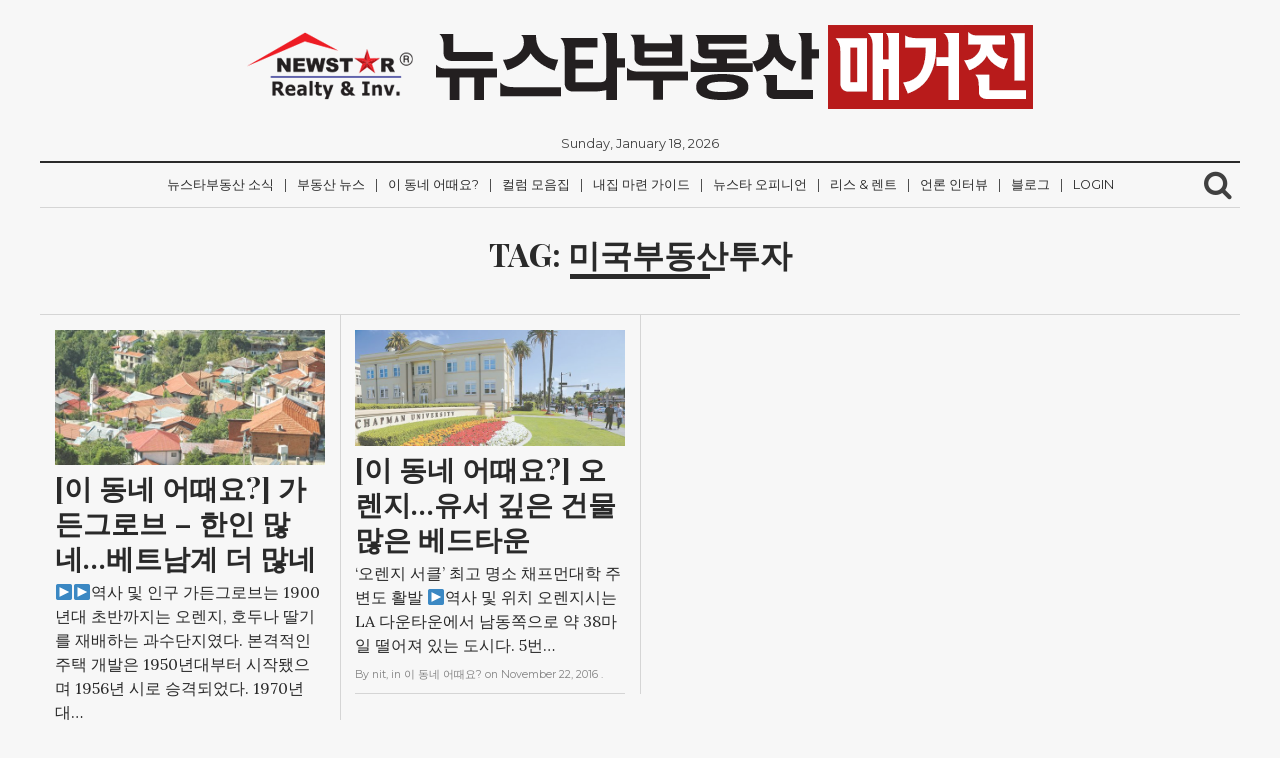

--- FILE ---
content_type: text/html; charset=UTF-8
request_url: http://magazine.newstarrealty.com/tag/%EB%AF%B8%EA%B5%AD%EB%B6%80%EB%8F%99%EC%82%B0%ED%88%AC%EC%9E%90/
body_size: 17174
content:
<!DOCTYPE html>
<html lang="en-US">
	<head>
<!-- 카카오톡 이미지 -->

<!--<meta property="og:site_name" content="NewStarRealty Magazine" />-->
<meta property="og:type" content="website"/>
<meta property="og:url" content="" />
<!--<meta property="og:image" content="http://nammoonkey.com/letter/img/newstarrealtymagazine_kakao.jpg" />-->
<meta property="og:image:width" content="527" />
<meta property="og:image:height" content="275" />
<!--<meta property="og:description" content="뉴스타부동산 매거진" />-->
<meta property="og:title" content="NewStarRealty Magazine" />
			
<!-- //카카오톡 이미지 -->
		<meta charset="UTF-8">
		<meta name="viewport" content="width=device-width, initial-scale=1">
		<link rel="profile" href="http://gmpg.org/xfn/11">

		<title>미국부동산투자 &#8211; 뉴스타부동산 매거진</title>
<meta name='robots' content='max-image-preview:large' />
<link rel='dns-prefetch' href='//s.w.org' />
<link rel="alternate" type="application/rss+xml" title="뉴스타부동산 매거진 &raquo; Feed" href="http://magazine.newstarrealty.com/feed/" />
<link rel="alternate" type="application/rss+xml" title="뉴스타부동산 매거진 &raquo; Comments Feed" href="http://magazine.newstarrealty.com/comments/feed/" />
<link rel="alternate" type="application/rss+xml" title="뉴스타부동산 매거진 &raquo; 미국부동산투자 Tag Feed" href="http://magazine.newstarrealty.com/tag/%eb%af%b8%ea%b5%ad%eb%b6%80%eb%8f%99%ec%82%b0%ed%88%ac%ec%9e%90/feed/" />
		<script type="text/javascript">
			window._wpemojiSettings = {"baseUrl":"https:\/\/s.w.org\/images\/core\/emoji\/13.0.1\/72x72\/","ext":".png","svgUrl":"https:\/\/s.w.org\/images\/core\/emoji\/13.0.1\/svg\/","svgExt":".svg","source":{"concatemoji":"http:\/\/magazine.newstarrealty.com\/wp-includes\/js\/wp-emoji-release.min.js?ver=5.7.14"}};
			!function(e,a,t){var n,r,o,i=a.createElement("canvas"),p=i.getContext&&i.getContext("2d");function s(e,t){var a=String.fromCharCode;p.clearRect(0,0,i.width,i.height),p.fillText(a.apply(this,e),0,0);e=i.toDataURL();return p.clearRect(0,0,i.width,i.height),p.fillText(a.apply(this,t),0,0),e===i.toDataURL()}function c(e){var t=a.createElement("script");t.src=e,t.defer=t.type="text/javascript",a.getElementsByTagName("head")[0].appendChild(t)}for(o=Array("flag","emoji"),t.supports={everything:!0,everythingExceptFlag:!0},r=0;r<o.length;r++)t.supports[o[r]]=function(e){if(!p||!p.fillText)return!1;switch(p.textBaseline="top",p.font="600 32px Arial",e){case"flag":return s([127987,65039,8205,9895,65039],[127987,65039,8203,9895,65039])?!1:!s([55356,56826,55356,56819],[55356,56826,8203,55356,56819])&&!s([55356,57332,56128,56423,56128,56418,56128,56421,56128,56430,56128,56423,56128,56447],[55356,57332,8203,56128,56423,8203,56128,56418,8203,56128,56421,8203,56128,56430,8203,56128,56423,8203,56128,56447]);case"emoji":return!s([55357,56424,8205,55356,57212],[55357,56424,8203,55356,57212])}return!1}(o[r]),t.supports.everything=t.supports.everything&&t.supports[o[r]],"flag"!==o[r]&&(t.supports.everythingExceptFlag=t.supports.everythingExceptFlag&&t.supports[o[r]]);t.supports.everythingExceptFlag=t.supports.everythingExceptFlag&&!t.supports.flag,t.DOMReady=!1,t.readyCallback=function(){t.DOMReady=!0},t.supports.everything||(n=function(){t.readyCallback()},a.addEventListener?(a.addEventListener("DOMContentLoaded",n,!1),e.addEventListener("load",n,!1)):(e.attachEvent("onload",n),a.attachEvent("onreadystatechange",function(){"complete"===a.readyState&&t.readyCallback()})),(n=t.source||{}).concatemoji?c(n.concatemoji):n.wpemoji&&n.twemoji&&(c(n.twemoji),c(n.wpemoji)))}(window,document,window._wpemojiSettings);
		</script>
		<style type="text/css">
img.wp-smiley,
img.emoji {
	display: inline !important;
	border: none !important;
	box-shadow: none !important;
	height: 1em !important;
	width: 1em !important;
	margin: 0 .07em !important;
	vertical-align: -0.1em !important;
	background: none !important;
	padding: 0 !important;
}
</style>
	<link rel='stylesheet' id='wp-block-library-css'  href='http://magazine.newstarrealty.com/wp-includes/css/dist/block-library/style.min.css?ver=5.7.14' type='text/css' media='all' />
<link rel='stylesheet' id='newspaper-style-css'  href='http://magazine.newstarrealty.com/wp-content/themes/newspaper/style.css?ver=5.7.14' type='text/css' media='all' />
<link rel='stylesheet' id='colorbox-css'  href='http://magazine.newstarrealty.com/wp-content/plugins/slideshow-gallery/views/default/css/colorbox.css?ver=1.3.19' type='text/css' media='all' />
<link rel='stylesheet' id='fontawesome-css'  href='http://magazine.newstarrealty.com/wp-content/plugins/slideshow-gallery/views/default/css/fontawesome.css?ver=4.4.0' type='text/css' media='all' />
<script type='text/javascript' src='http://magazine.newstarrealty.com/wp-includes/js/jquery/jquery.min.js?ver=3.5.1' id='jquery-core-js'></script>
<script type='text/javascript' src='http://magazine.newstarrealty.com/wp-includes/js/jquery/jquery-migrate.min.js?ver=3.3.2' id='jquery-migrate-js'></script>
<script type='text/javascript' src='http://magazine.newstarrealty.com/wp-content/plugins/slideshow-gallery/views/default/js/gallery.js?ver=1.0' id='slideshow-gallery-js'></script>
<script type='text/javascript' src='http://magazine.newstarrealty.com/wp-content/plugins/slideshow-gallery/views/default/js/colorbox.js?ver=1.6.3' id='colorbox-js'></script>
<script type='text/javascript' src='http://magazine.newstarrealty.com/wp-content/plugins/slideshow-gallery/views/default/js/jquery-ui.js?ver=5.7.14' id='jquery-ui-effects-js'></script>
<link rel="https://api.w.org/" href="http://magazine.newstarrealty.com/wp-json/" /><link rel="alternate" type="application/json" href="http://magazine.newstarrealty.com/wp-json/wp/v2/tags/231" /><link rel="EditURI" type="application/rsd+xml" title="RSD" href="http://magazine.newstarrealty.com/xmlrpc.php?rsd" />
<link rel="wlwmanifest" type="application/wlwmanifest+xml" href="http://magazine.newstarrealty.com/wp-includes/wlwmanifest.xml" /> 
<meta name="generator" content="WordPress 5.7.14" />
<link rel="preconnect" href="https://cdnjs.cloudflare.com"><meta property="og:image" content="http://magazine.newstarrealty.com/wp-content/uploads/2016/11/the-idyllic-village-in-troodos-mountains_fJ2hbiAu.jpg" /><meta property="og:title" content='[이 동네 어때요?] 가든그로브 &#8211; 한인 많네…베트남계 더 많네' />
<meta property="og:description" content='' />

<meta name="twitter:card" content='summary_large_image' />
<meta name="twitter:title" content='[이 동네 어때요?] 가든그로브 &#8211; 한인 많네…베트남계 더 많네' />
<meta name="twitter:description" content='' /><meta name="twitter:image" content="http://magazine.newstarrealty.com/wp-content/uploads/2016/11/the-idyllic-village-in-troodos-mountains_fJ2hbiAu.jpg" /><script>
  (function(i,s,o,g,r,a,m){i['GoogleAnalyticsObject']=r;i[r]=i[r]||function(){
  (i[r].q=i[r].q||[]).push(arguments)},i[r].l=1*new Date();a=s.createElement(o),
  m=s.getElementsByTagName(o)[0];a.async=1;a.src=g;m.parentNode.insertBefore(a,m)
  })(window,document,'script','https://www.google-analytics.com/analytics.js','ga');

  ga('create', 'UA-87948404-1', 'auto');
  ga('send', 'pageview');

</script>
<style type="text/css">
#sidebanner_left { position:absolute; top:200px; right:50%; margin-right:650px; width:100px; height:200px; background:#F9C; }
#sidebanner_right { position:absolute; top:200px; left:50%; margin-left:640px; width:130px; height:200px; background:#F9C; }
</style>

<script async defer src="//assets.pinterest.com/js/pinit.js"></script>
	</head>
	
<!-- Google tag (gtag.js) -->
<script async src="https://www.googletagmanager.com/gtag/js?id=G-2KBSJD966D"></script>
<script>
  window.dataLayer = window.dataLayer || [];
  function gtag(){dataLayer.push(arguments);}
  gtag('js', new Date());

  gtag('config', 'G-2KBSJD966D');
</script>

	<body class="archive tag tag-231 wp-custom-logo">
		<div class="container">
			<header class="cf">
				<div class="row">
					<div id="logo" class="col col-12">
						<a href="http://magazine.newstarrealty.com/" class="custom-logo-link" rel="home"><img width="786" height="84" src="http://magazine.newstarrealty.com/wp-content/uploads/2017/02/cropped-magazine_title.png" class="custom-logo" alt="뉴스타부동산 매거진" srcset="http://magazine.newstarrealty.com/wp-content/uploads/2017/02/cropped-magazine_title.png 786w, http://magazine.newstarrealty.com/wp-content/uploads/2017/02/cropped-magazine_title-300x32.png 300w, http://magazine.newstarrealty.com/wp-content/uploads/2017/02/cropped-magazine_title-768x82.png 768w" sizes="(max-width: 786px) 100vw, 786px" /></a>			
					</div>
					<div id="date">
						Sunday, January 18, 2026					</div>
					<nav id="newspaper_header_menu" class="border-bottom col col-12">
						<div class="meanmenu">
							<div class="menu-%ec%bb%ac%eb%9f%bc-%eb%aa%a8%ec%9d%8c%ec%a7%91-container"><ul id="header-menu" class="menu"><li id="menu-item-1125" class="menu-item menu-item-type-taxonomy menu-item-object-category menu-item-1125"><a href="http://magazine.newstarrealty.com/category/%eb%89%b4%ec%8a%a4%ed%83%80%eb%b6%80%eb%8f%99%ec%82%b0-%ec%86%8c%ec%8b%9d/">뉴스타부동산 소식</a></li>
<li id="menu-item-57" class="menu-item menu-item-type-taxonomy menu-item-object-category menu-item-57"><a href="http://magazine.newstarrealty.com/category/%eb%b6%80%eb%8f%99%ec%82%b0-%eb%89%b4%ec%8a%a4/">부동산 뉴스</a></li>
<li id="menu-item-50" class="menu-item menu-item-type-taxonomy menu-item-object-category menu-item-50"><a href="http://magazine.newstarrealty.com/category/%ec%9d%b4-%eb%8f%99%eb%84%a4-%ec%96%b4%eb%95%8c%ec%9a%94/">이 동네 어때요?</a></li>
<li id="menu-item-54" class="menu-item menu-item-type-taxonomy menu-item-object-category menu-item-54"><a href="http://magazine.newstarrealty.com/category/%ec%bb%ac%eb%9f%bc-%eb%aa%a8%ec%9d%8c%ec%a7%91/">컬럼 모음집</a></li>
<li id="menu-item-55" class="menu-item menu-item-type-taxonomy menu-item-object-category menu-item-55"><a href="http://magazine.newstarrealty.com/category/%eb%82%b4%ec%a7%91-%eb%a7%88%eb%a0%a8-%ea%b0%80%ec%9d%b4%eb%93%9c/">내집 마련 가이드</a></li>
<li id="menu-item-56" class="menu-item menu-item-type-taxonomy menu-item-object-category menu-item-56"><a href="http://magazine.newstarrealty.com/category/%eb%89%b4%ec%8a%a4%ed%83%80-%ec%98%a4%ed%94%bc%eb%8b%88%ec%96%b8/">뉴스타 오피니언</a></li>
<li id="menu-item-275" class="menu-item menu-item-type-taxonomy menu-item-object-category menu-item-275"><a href="http://magazine.newstarrealty.com/category/%eb%a6%ac%ec%8a%a4-%eb%a0%8c%ed%8a%b8/">리스 &amp; 렌트</a></li>
<li id="menu-item-441" class="menu-item menu-item-type-taxonomy menu-item-object-category menu-item-441"><a href="http://magazine.newstarrealty.com/category/%eb%b0%a9%ec%86%a1-%ec%9d%b8%ed%84%b0%eb%b7%b0/">언론 인터뷰</a></li>
<li id="menu-item-688" class="menu-item menu-item-type-taxonomy menu-item-object-category menu-item-688"><a href="http://magazine.newstarrealty.com/category/%eb%b8%94%eb%a1%9c%ea%b7%b8/">블로그</a></li>
<li id="menu-item-1123" class="nmr-logged-out menu-item menu-item-type-custom menu-item-object-custom menu-item-1123"><a href="http://magazine.newstarrealty.com/wp-login.php">Login</a></li>
</ul></div>						</div>	
							<div class="searchb">
								<!-- search -->
								<i class="fa fa-search"></i>
								<form role="search" method="get" id="searchform" action="http://magazine.newstarrealty.com/">
    <div>
        <input type="text" value="" name="s" id="s" placeholder="" />
        <input type="submit" id="searchsubmit" value="Search" />
    </div>
</form>							</div>
						
					</nav>
				</div>


			</header>
		</div>

<div id="category-title" class="container">
	<h1 class="page-title">Tag: <span>미국부동산투자</span></h1></div>

<!-- content -->
<div id="content" class="container">
	<div class="row">
		<div class="grid-sizer"></div>

		<article id="post-97" class="col col-4 post-97 post type-post status-publish format-standard has-post-thumbnail hentry category-3 tag-la tag-short-sale tag-51 tag-24 tag-22 tag-180 tag-231 tag-217 tag-218 tag-53 tag-75 tag-216 tag-230 tag-229 tag-10 tag-52">
	<a href="http://magazine.newstarrealty.com/2016/11/22/%ec%9d%b4-%eb%8f%99%eb%84%a4-%ec%96%b4%eb%95%8c%ec%9a%94-%ea%b0%80%eb%93%a0%ea%b7%b8%eb%a1%9c%eb%b8%8c-%ed%95%9c%ec%9d%b8-%eb%a7%8e%eb%84%a4%eb%b2%a0%ed%8a%b8%eb%82%a8%ea%b3%84-%eb%8d%94/" title="[이 동네 어때요?] 가든그로브 &#8211; 한인 많네…베트남계 더 많네">
	<div class="inner">
		<header class="cf">
							<img width="600" height="300" src="http://magazine.newstarrealty.com/wp-content/uploads/2016/11/the-idyllic-village-in-troodos-mountains_fJ2hbiAu-600x300.jpg" class="attachment-600x300 size-600x300 wp-post-image" alt="" loading="lazy" />						<h1>[이 동네 어때요?] 가든그로브 &#8211; 한인 많네…베트남계 더 많네</h1>
		</header>
		<div class="excerpt cf">
			<p>▶▶역사 및 인구 가든그로브는 1900년대 초반까지는 오렌지, 호두나 딸기를 재배하는 과수단지였다. 본격적인 주택 개발은 1950년대부터 시작됐으며 1956년 시로 승격되었다. 1970년대&#8230;</p>
		</div>
		<div class="meta cf">
			By <span class="author">nit</span>, 
			in <span class="category">이 동네 어때요? </span> 
			on <span class="date"><time datetime="2016-11-22"> November 22, 2016 </time></span>.
		</div>
		<hr>
	</div>
	</a>
</article><article id="post-79" class="col col-4 post-79 post type-post status-publish format-standard has-post-thumbnail hentry category-3 tag-79 tag-22 tag-180 tag-192 tag-167 tag-231 tag-257 tag-78 tag-243 tag-59 tag-60 tag-242 tag-251 tag-252 tag-253 tag-258 tag-221 tag-77 tag-10">
	<a href="http://magazine.newstarrealty.com/2016/11/22/%ec%9d%b4-%eb%8f%99%eb%84%a4-%ec%96%b4%eb%95%8c%ec%9a%94-%ec%98%a4%eb%a0%8c%ec%a7%80%ec%9c%a0%ec%84%9c-%ea%b9%8a%ec%9d%80-%ea%b1%b4%eb%ac%bc-%eb%a7%8e%ec%9d%80-%eb%b2%a0%eb%93%9c%ed%83%80/" title="[이 동네 어때요?] 오렌지…유서 깊은 건물 많은 베드타운">
	<div class="inner">
		<header class="cf">
							<img width="600" height="258" src="http://magazine.newstarrealty.com/wp-content/uploads/2016/11/220951641.jpg" class="attachment-600x300 size-600x300 wp-post-image" alt="" loading="lazy" srcset="http://magazine.newstarrealty.com/wp-content/uploads/2016/11/220951641.jpg 650w, http://magazine.newstarrealty.com/wp-content/uploads/2016/11/220951641-300x129.jpg 300w" sizes="(max-width: 600px) 100vw, 600px" />						<h1>[이 동네 어때요?] 오렌지…유서 깊은 건물 많은 베드타운</h1>
		</header>
		<div class="excerpt cf">
			<p>&#8216;오렌지 서클&#8217; 최고 명소 채프먼대학 주변도 활발 ▶역사 및 위치 오렌지시는 LA 다운타운에서 남동쪽으로 약 38마일 떨어져 있는 도시다. 5번&#8230;</p>
		</div>
		<div class="meta cf">
			By <span class="author">nit</span>, 
			in <span class="category">이 동네 어때요? </span> 
			on <span class="date"><time datetime="2016-11-22"> November 22, 2016 </time></span>.
		</div>
		<hr>
	</div>
	</a>
</article>
	</div>
</div>
<!-- content -->

<div id="pager" class="container">
	<div class="row">

		<div class="col col-6">
					</div>
		<div class="col-6 col">
					</div>

	</div>
</div>
	

	<div class="container">
		<footer class="cf">
			<div class="row">
						</div>
			<div class="row">
				<p class="copyright">
					&copy; 2026 뉴스타부동산 매거진.
				</p>
			</div>
		</footer>
	</div>

	<script type='text/javascript' src='http://magazine.newstarrealty.com/wp-includes/js/imagesloaded.min.js?ver=4.1.4' id='imagesloaded-js'></script>
<script type='text/javascript' src='http://magazine.newstarrealty.com/wp-includes/js/masonry.min.js?ver=4.2.2' id='masonry-js'></script>
<script type='text/javascript' src='http://magazine.newstarrealty.com/wp-includes/js/jquery/jquery.masonry.min.js?ver=3.1.2b' id='jquery-masonry-js'></script>
<script type='text/javascript' src='http://magazine.newstarrealty.com/wp-content/themes/newspaper/js/jquery.meanmenu.js?ver=2.0.8' id='meanmenu-js'></script>
<script type='text/javascript' src='http://magazine.newstarrealty.com/wp-content/themes/newspaper/js/main.js?ver=20161012' id='newspaper-main-script-js'></script>
<script type='text/javascript' src='http://magazine.newstarrealty.com/wp-includes/js/wp-embed.min.js?ver=5.7.14' id='wp-embed-js'></script>
<script type='text/javascript' id='fifu-image-js-js-extra'>
/* <![CDATA[ */
var fifuImageVars = {"fifu_lazy":"","fifu_woo_lbox_enabled":"1","fifu_woo_zoom":"inline","fifu_is_product":"","fifu_is_flatsome_active":"","fifu_rest_url":"http:\/\/magazine.newstarrealty.com\/wp-json\/","fifu_nonce":"05eb4411ac"};
/* ]]> */
</script>
<script type='text/javascript' src='http://magazine.newstarrealty.com/wp-content/plugins/featured-image-from-url/includes/html/js/image.js?ver=3.5.6' id='fifu-image-js-js'></script>


	</body>
</html>